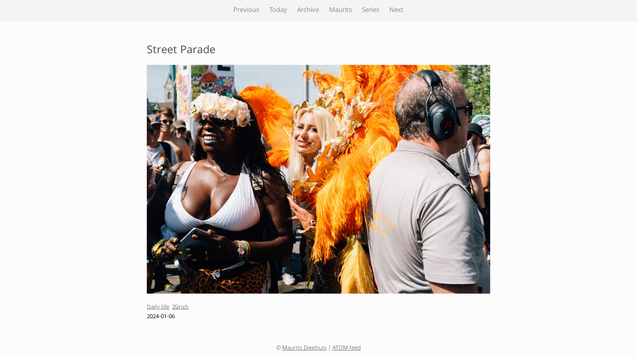

--- FILE ---
content_type: text/html; charset=utf-8
request_url: https://maurits.ch/index.php?showimage=2613
body_size: 2398
content:
<!DOCTYPE HTML PUBLIC "-//W3C//DTD HTML 4.01//EN" "http://www.w3.org/TR/html4/strict.dtd">
<html>
<head>
  <meta name="viewport" content="width=device-width, initial-scale=1.0, minimum-scale=1.0, maximum-scale=3.0, user-scalable=yes">
  <script defer src="https://umami.maurits.ch/script.js" data-website-id="cbf38ca2-8bba-4a34-a616-8ed8438089b1"></script>
  <title>Street Parade</title>
  <link rel="service.feed" type="application/x.atom+xml" title="Maurits.ch - ATOM Feed" href="https://www.maurits.ch/index.php?x=atom" />
  <link rel="stylesheet" href="https://maurits.ch/css/stylesheet.css" type="text/css">
  <script type="text/javascript" src="https://maurits.ch/javascript/jquery-3.7.1.min.js"></script>
  <script type="text/javascript" src="https://maurits.ch/javascript/hammer.min.js"></script>
  <script type="text/javascript" src="https://maurits.ch/javascript/custom.js"></script>
  <script type="text/javascript">
    var app_agent = navigator.userAgent.toLowerCase();
    var app_version = parseInt(navigator.appVersion);
    var app_is_ie = app_agent.indexOf('msie')>=0 && app_agent.indexOf('opera')<0;
    var app_is_safari = app_agent.indexOf('safari')>=0;

    var next = "<a href='./index.php?showimage=2614'>Next</a>";
    var previous = "<a href='./index.php?showimage=2612'>Previous</a>";

    var div = document.createElement("div");

    if (next != "") {
      div.innerHTML = next;
      var linktag = div.getElementsByTagName("a")[0];
      next = linktag.getAttribute("href");
    }

    if (previous != "") {
      div.innerHTML = previous;
      var linktag = div.getElementsByTagName("a")[0];
      previous = linktag.getAttribute("href");
    }

    window.onload = function() {
      var featured_image = document.getElementById('featured-image');
      var mc = new Hammer(featured_image);

      mc.on("swipeleft swiperight", function(ev) {
        if (ev.type == "swipeleft") {
          window.location = next;
          return false;
        }
        if (ev.type == "swiperight") {
          window.location = previous;
          return false;
        }
      });

      function app_onkeypress(event) {
        if (app_is_ie) event = window.event;
        var keyCode = event.keyCode ? event.keyCode : event.which;
        if (event.ctrlKey || event.altKey || event.shiftKey || event.metaKey) return;
        if (app_is_safari) {
          switch (keyCode) {
            case 63232: keyCode=38; break; case 63273: keyCode=36; break;
            case 63233: keyCode=40; break; case 63275: keyCode=35; break;
            case 63234: keyCode=37; break; case 63276: keyCode=33; break;
            case 63235: keyCode=39; break; case 63277: keyCode=34; break;
          }
        }

        if (keyCode < 32 || keyCode > 85) return;
        switch(keyCode) {
          case 70: case 78: window.location = next; return false; break;
          case 39: window.location = next; return false; break;
          case 66: case 80: window.location = previous; return false; break;
          case 37: window.location = previous; return false; break;
        }
      }

      function app_onkeydown() {
        if (window.event.keyCode >= 32 && window.event.keyCode <= 85) {
          app_onkeypress(window.event);
          window.event.returnValue = false;
        }
      }

      document.onkeydown = app_onkeypress;
    }
  </script>

</head>

<body class="single single-post single-format-standard">
    <!-- Navigation Header -->
    <header id="masthead" class="site-header" role="banner">
      <div id="slickmenu"></div>
      <nav id="site-navigation" class="main-navigation" role="navigation">
        <div class="container">
          <div class="menu-all-pages-container">
            <ul id="menu-all-pages" class="menu">
              <li class="menu-item menu-item-type-custom menu-item-object-custom menu-item-home">
                <a href='./index.php?showimage=2612'>Previous</a>
              </li>
              <li class="menu-item menu-item-type-custom menu-item-object-custom menu-item-home">
                <a href="https://maurits.ch/index.php">Today</a>
              </li>
              <li class="menu-item menu-item-type-custom menu-item-object-custom menu-item-home">
                <a href="https://maurits.ch/index.php?x=browse&pagenum=1">Archive</a>
              </li>
              <li class="menu-item menu-item-type-post_type menu-item-object-page">
                <a href="https://maurits.ch/about.php">Maurits</a>
              </li>
              <li class="menu-item menu-item-type-post_type menu-item-object-page menu-item-has-children">
                <a href="">Series</a>
                <ul class="sub-menu">
                  <li class="menu-item menu-item-type-post_type menu-item-object-page">
                    <a href="https://maurits.ch/duty.php">Duty</a>
                  </li>
                  <li class="menu-item menu-item-type-post_type menu-item-object-page">
                    <a href="https://maurits.ch/geneve-c.php">Geneve (c)</a>
                  </li>
                  <li class="menu-item menu-item-type-post_type menu-item-object-page">
                    <a href="https://maurits.ch/geneve-bw.php">Geneve (bw)</a>
                  </li>
                  <li class="menu-item menu-item-type-post_type menu-item-object-page">
                    <a href="https://maurits.ch/seoul-c.php">Seoul (c)</a>
                  </li>
                  <li class="menu-item menu-item-type-post_type menu-item-object-page">
                    <a href="https://maurits.ch/seoul-bw.php">Seoul (bw)</a>
                  </li>
                  <li class="menu-item menu-item-type-post_type menu-item-object-page">
                    <a href="https://maurits.ch/bangkok-c.php">Bangkok (c)</a>
                  </li>
                  <li id="menu-item-1699" class="menu-item menu-item-type-post_type menu-item-object-page"><a href="https://maurits.ch/bangkok-n.php">Bangkok Nighthawks</a></li>
                  <li class="menu-item menu-item-type-post_type menu-item-object-page">
                    <a href="https://maurits.ch/bangkok-blue.php">Bangkok (blue)</a>
                  </li>
                  <li class="menu-item menu-item-type-post_type menu-item-object-page">
                    <a href="https://maurits.ch/bangkok-bw.php">Bangkok (bw)</a>
                  </li>
                  <li class="menu-item menu-item-type-post_type menu-item-object-page">
                    <a href="https://maurits.ch/else-c.php">Elsewhere (c)</a>
                  </li>
                  <li class="menu-item menu-item-type-post_type menu-item-object-page">
                    <a href="https://maurits.ch/else-bw.php">Elsewhere (bw)</a>
                  </li>
                  <li class="menu-item menu-item-type-post_type menu-item-object-page">
                    <a href="https://maurits.ch/holga.php">Holga</a>
                  </li>
                  <li class="menu-item menu-item-type-post_type menu-item-object-page">
                    <a href="https://maurits.ch/alpinism.php">Alpinism</a>
                  </li>
                </ul>
              </li>
              <li class="menu-item menu-item-type-custom menu-item-object-custom menu-item-home">
                <a href='./index.php?showimage=2614'>Next</a>
              </li>
            </ul>
          </div>
        </div>
      </nav>
    </header>

    <!-- Main Content Area -->
    <main id="main-content">
      <div id="featured-image">
        <div class="image-container">
          <h1 class="entry-title">Street Parade</h1>
          
          <a href="index.php?showimage=2612">
            <img class="nmw" src="images/20240106173016_dscf5217.jpg" alt="Use left and right keyboard arrows to navigate" title="Use left and right keyboard arrows to navigate">
          </a>
          
          <div class="entry-footer">
            <span class="tags-links">
               <a href='index.php?x=browse&amp;category=3&amp;pagenum=1'>Daily life</a> &nbsp;<a href='index.php?x=browse&amp;category=55&amp;pagenum=1'>Zürich</a> &nbsp;
            </span>
            <div class="entry-meta">
              <span class="posted-on">
                <time class="entry-date published">2024-01-06</time>
              </span>
            </div>
          </div>
        </div>
      </div>
    </main>

    <!-- Footer -->
    <footer id="colophon" class="site-footer" role="contentinfo">
      <div class="site-info container">
       &copy; <a href="https://maurits.ch/about.php">Maurits Diephuis</a> | <a href='./index.php?x=atom'>ATOM feed</a> 
        <span class="sep"></span>
      </div>
    </footer>

  <!-- Scripts -->
  <script type="text/javascript" src="https://maurits.ch/javascript/navigation.js"></script>
  <script type="text/javascript" src="https://maurits.ch/javascript/external.js"></script>
</body>
</html>

--- FILE ---
content_type: text/css
request_url: https://maurits.ch/css/stylesheet.css
body_size: 23519
content:
body {
  background: #fff;
  /* Fallback for when there is no custom background color defined. */
}


/*--------------------------------------------------------------
1.1 Maurits
--------------------------------------------------------------*/

.blog-nav {
  float: right;
}

.browse_thumbnails img {
  padding: 1px;
}

/*--------------------------------------------------------------
5.2 Menus
--------------------------------------------------------------*/

.main-navigation {
  clear: both;
  display: block;
  float: left;
  width: 100%;
}

.main-navigation ul {
  list-style: none;
  margin: 0;
  padding-left: 0;
}

.main-navigation .menu-all-pages-container {
  text-align: center;
  margin-bottom: -7px;
}

.main-navigation .menu-all-pages-container > ul {
  display: inline-block;
}

.main-navigation li {
  float: left;
  position: relative;
  text-align: left;
}

.main-navigation a {
  display: block;
  text-decoration: none;
}

.main-navigation ul ul {
  box-shadow: 0 3px 3p  x rgba(0, 0, 0, 0.2);
  float: left;
  position: absolute;
  z-index: 99999;
}

.main-navigation ul ul ul {
  display: none;
  left: -999em;
  top: 0;
}

.main-navigation ul ul a {
  width: 200px;
}


.main-navigation ul li:hover > ul {
  left: auto;
}

.main-navigation ul ul li:hover > ul {
  left: 100%;
}

/* Small menu */

@media screen and (max-width: 1024px) {
  .main-navigation ul {
    display: none;
  }
}


/*--------------------------------------------------------------
Fonts
--------------------------------------------------------------*/


@font-face {
  font-family: 'Khula';
  font-style: normal;
  font-weight: 400;
  src: local('Khula'), local('Khula-Regular'), url(https://fonts.gstatic.com/s/khula/v1/ejnuT9e7WWqo9JwXnUYzc4DGDUGfDkXyfkzVDelzfFk.woff2) format('woff2');
  unicode-range: U+02BC, U+0900-097F, U+1CD0-1CF6, U+1CF8-1CF9, U+200B-200D, U+20A8, U+20B9, U+25CC, U+A830-A839, U+A8E0-A8FB;
}

/* latin-ext */

@font-face {
  font-family: 'Khula';
  font-style: normal;
  font-weight: 400;
  src: local('Khula'), local('Khula-Regular'), url(https://fonts.gstatic.com/s/khula/v1/4Aoyts13PoFgwTYKqYUvl4DGDUGfDkXyfkzVDelzfFk.woff2) format('woff2');
  unicode-range: U+0100-024F, U+1E00-1EFF, U+20A0-20AB, U+20AD-20CF, U+2C60-2C7F, U+A720-A7FF;
}

/* latin */

@font-face {
  font-family: 'Khula';
  font-style: normal;
  font-weight: 400;
  src: local('Khula'), local('Khula-Regular'), url(https://fonts.gstatic.com/s/khula/v1/o75qJfGxtQmF0aLh4-Fr5qCWcynf_cDxXwCLxiixG1c.woff2) format('woff2');
  unicode-range: U+0000-00FF, U+0131, U+0152-0153, U+02C6, U+02DA, U+02DC, U+2000-206F, U+2074, U+20AC, U+2212, U+2215, U+E0FF, U+EFFD, U+F000;
}

/*--------------------------------------------------------------
Slickmenu
--------------------------------------------------------------*/

.slicknav_btn {
  position: relative;
  display: block;
  vertical-align: middle;
  float: right;
  padding: 0.438em 0.625em 0.438em 0.625em;
  line-height: 1.125em;
  cursor: pointer;
}

.slicknav_menu  .slicknav_menutxt {
  display: block;
  line-height: 1.188em;
  float: left;
}

.slicknav_menu .slicknav_icon {
  float: left;
  margin: 0.188em 0 0 0.438em;
}

.slicknav_menu .slicknav_icon-bar {
  display: block;
  width: 1.125em;
  height: 0.125em;
  -webkit-border-radius: 1px;
  -moz-border-radius: 1px;
  border-radius: 1px;
  -webkit-box-shadow: 0 1px 0 rgba(0, 0, 0, 0.25);
  -moz-box-shadow: 0 1px 0 rgba(0, 0, 0, 0.25);
  box-shadow: 0 1px 0 rgba(0, 0, 0, 0.25);
}

.slicknav_btn .slicknav_icon-bar + .slicknav_icon-bar {
  margin-top: 0.188em;
}

.slicknav_nav {
  clear: both;
}

.slicknav_nav ul,
.slicknav_nav li {
  display: block;
}

.slicknav_nav .slicknav_arrow {
  font-size: 0.8em;
  margin: 0 0 0 0.4em;
}

.slicknav_nav .slicknav_item {
  cursor: pointer;
}

.slicknav_nav .slicknav_row {
  display: block;
}

.slicknav_nav a {
  display: block;
}

.slicknav_nav .slicknav_item a {
  display: inline;
}

.slicknav_menu:before,
.slicknav_menu:after {
  content: " ";
  display: table;
}

.slicknav_menu:after {
  clear: both;
}

/* IE6/7 support */

.slicknav_menu {
  *zoom: 1;
}

/*
    User Default Style
    Change the following styles to modify the appearance of the menu.
*/

.slicknav_menu {
  font-size: 16px;
}

/* Button */

.slicknav_btn {
  margin: 5px 5px 6px;
  text-decoration: none;
  text-shadow: 0 1px 1px rgba(255, 255, 255, 0.75);
  -webkit-border-radius: 4px;
  -moz-border-radius: 4px;
  border-radius: 4px;
  background-color: #222222;
}

/* Button Text */

.slicknav_menu  .slicknav_menutxt {
  color: #FFF;
  font-weight: bold;
  text-shadow: 0 1px 3px #000;
}

/* Button Lines */

.slicknav_menu .slicknav_icon-bar {
  background-color: #f5f5f5;
}

.slicknav_menu {
  background: #4c4c4c;
  padding: 5px;
}

.slicknav_nav {
  color: #fff;
  margin: 0;
  padding: 0;
  font-size: 0.875em;
}

.slicknav_nav,
.slicknav_nav ul {
  list-style: none;
  overflow: hidden;
}

.slicknav_nav ul {
  padding: 0;
  margin: 0 0 0 20px;
}

.slicknav_nav .slicknav_row {
  padding: 5px 10px;
  margin: 2px 5px;
}

.slicknav_nav a {
  padding: 5px 10px;
  margin: 2px 5px;
  text-decoration: none;
  color: #fff;
}

.slicknav_nav .slicknav_item a {
  padding: 0;
  margin: 0;
}

.slicknav_nav .slicknav_row:hover {
  -webkit-border-radius: 6px;
  -moz-border-radius: 6px;
  border-radius: 6px;
  background: #ccc;
  color: #fff;
}

.slicknav_nav a:hover {
  -webkit-border-radius: 6px;
  -moz-border-radius: 6px;
  border-radius: 6px;
  background: #ccc;
  color: #222;
}


/*--------------------------------------------------------------
Nav
--------------------------------------------------------------*/

#site-navigation {
  float: left;
  background: #f4f4f4;
}

#site-navigation ul {
  /* for the Currently active page */
}

#site-navigation ul li a {
  padding: 10px;
  color: #888;
  font-weight: 400;
  transition: 0.2s all ease;
  -webkit-transition: 0.2s all ease;
  -moz-transition: 0.2s all ease;
  -ms-transition: 0.2s all ease;
  -o-transition: 0.2s all ease;
}

#site-navigation ul li a:hover {
  background: #ececec;
}

#site-navigation ul li:hover a {
  background: #ececec;
}

#site-navigation ul li ul.sub-menu {
  background: #ececec;
  top: 40px;
  display: block;
  transition: 0s all ease;
  -webkit-transition: 0s all ease;
  -moz-transition: 0s all ease;
  -ms-transition: 0s all ease;
  -o-transition: 0s all ease;
  perspective: 1000;
  -webkit-perspective: 1000;
  transform-origin: top;
  -webkit-transform-origin: top;
  transform: perspective(350px) rotateX(-90deg);
  -webkit-transform: perspective(350px) rotateX(-90deg);
  -moz-transform: perspective(350px) rotateX(-90deg);
}

#site-navigation ul li ul.sub-menu li ul {
  transform-origin: left;
  -webkit-transform-origin: left;
  transition: 0s all ease;
  -webkit-transition: 0s all ease;
  -moz-transition: 0s all ease;
  -ms-transition: 0s all ease;
  -o-transition: 0s all ease;
  left: 100%;
  top: 0;
  opacity: 0;
  -webkit-transform: rotateY(65deg) !important;
  transform: rotateY(65deg) !important;
  -moz-transform: rotateY(65deg) !important;
}

#site-navigation ul li ul.sub-menu li:hover {
  transition: 0s all ease;
  -webkit-transition: 0s all ease;
  -moz-transition: 0s all ease;
  -ms-transition: 0s all ease;
  -o-transition: 0s all ease;
  /* -webkit-transition: 0.2s all ease !important; */
}

#site-navigation ul li ul.sub-menu li:hover ul {
  opacity: 1;
  transform: rotateY(5deg) !important;
  -webkit-transform: rotateY(5deg) !important;
  -moz-transform: rotateY(5deg) !important;
}

#site-navigation ul li ul.sub-menu a {
  padding: 8px 15px;
  font-weight: lighter;
  font-size: 14px;
  transition: 0.4s background ease, 0.6s padding ease;
}

#site-navigation ul li ul.sub-menu a:hover {
  background: #fff;
  padding-left: 19px;
}

#site-navigation ul li:hover {
  transition: 0.4s all ease;
  -webkit-transition: 0.4s all ease;
  -moz-transition: 0.4s all ease;
  -ms-transition: 0.4s all ease;
  -o-transition: 0.4s all ease;
  -webkit-transition: 0.4s all ease !important;
}

#site-navigation ul li:hover ul.sub-menu {
  display: block;
  transform: rotateX(0deg);
  -webkit-transform: rotateX(0deg);
}


.slicknav_menu {
  display: none;
}

@media screen and ((max-width: 1024px) or (max-height: 700px)) {
  .slicknav_menu {
    display: block;
    z-index: 1000;
    position: relative;
  }

#site-navigation ul.menu {
    display: none;
}

.slicknav_nav a {
    color: #777777;
}

.slicknav_nav .slicknav_arrow {
    display: none;
}

.slicknav_menu {
    background: #fcfcfc;
}

.slicknav_btn {
    background: #ddd;
    border: solid 1px #ccc;
}

.slicknav_menutxt {
    color: #777777 !important;
    text-shadow: none !important;
}

.slicknav_icon-bar {
    background-color: #777777 !important;
  }

}

/*--------------------------------------------------------------
extra
--------------------------------------------------------------*/

#site-navigation ul .current_page_item > a,
#site-navigation ul .current-menu-item > a,
#site-navigation ul .current_page_ancestor > a {
  border: none;
  background: inherit;
}

#masthead #text-title-desc, #masthead #site-logo {
  float: none;
}


#text-title-desc {
  display: inline-block;
}


#masthead #site-logo img {
  position: relative;
  bottom: 8px;
  transform: scale(0.85);
  -webkit-transform: scale(0.85);
  -moz-transform: scale(0.85);
  -ms-transform: scale(0.85);
}

#masthead {
  background-image: url();
  background-size: cover;
  background-position-x: center;
  background-repeat: no-repeat;
}

#content > #right > .dose > .dosesingle,
#content > #center > .dose > .dosesingle {
  display: none !important;
}

.blog-nav {
  float: right;
}

/*--------------------------------------------------------------
Maurits add ins for masonry thumbnails
--------------------------------------------------------------*/

.mega-container {
  /* was white*/
  background: #fcfcfc;
  max-width: 1170px;
  margin: auto;
  overflow: visible;
}

.container {
  padding-right: 15px;
  padding-left: 15px;
  margin-right: auto;
  margin-left: auto;
}

.grid {
    margin: 0 auto;
  }

.grid-sizer,
.grid-item {
  float: left;
  width: 300px;
  padding: 3px
}

/* clearfix */
.grid:after {
  content: '';
  display: block;
  clear: both;
}


/*--------------------------------------------------------------
Maurits main site
--------------------------------------------------------------*/

/* Main content centering */
#main-content {
  position: fixed;
  top: 50%;
  left: 50%;
  transform: translate(-50%, -50%);
  width: 100%;
  max-width: 1170px;
  display: flex;
  /*align-items: center;*/
  justify-content: center;
  /*padding: 30px 20px 40px 20px;*/
  z-index: 1;
  /* Ensure content doesn't overflow viewport */
  max-height: calc(100vh - 120px);
  overflow: hidden;
}


#featured-image {
  display: flex;
  flex-direction: column;
  justify-content: center;
  align-items: center;
  height: 100%;
  width: 100%;
}

/*/* Image styling */
#featured-image img {
  max-width: 100%;
  /*max-height: 80vh;*/
  max-height: calc(100vh - 200px);
  width: auto;
  height: auto;
  object-fit: contain;
  cursor: pointer;
}*/

#featured-thumbnail {
  display: flex;
  flex-direction: column;
  justify-content: center;
  align-items: center;
  height: 100%;
  width: 100%;
}

/*/* Image styling */
#featured-thumbnail img {
  max-width: 100%;
  /*max-height: 80vh;*/
  max-height: calc(100vh - 200px);
  width: auto;
  height: auto;
  object-fit: contain;
  cursor: pointer;
}*/


/*/* Figure styling - simple container */
#featured-image figure {
  margin: 0;
  padding: 20px;
  display: flex;
  justify-content: center;
  align-items: center;
}*/

/*/* Image container - serves as positioning reference */
.image-container {
  position: relative;
  display: inline-block;
  text-decoration: none;
}*/

.image-container {
  display: flex;
  flex-direction: column;
  align-items: center;
  height: 100%;
  max-height: 100%;
  overflow: hidden;
}

.entry-title {
  flex-shrink: 0; /* Never shrink */
  margin-bottom: 10px;
}

#featured-image img {
  flex: 1; /* Take all available space */
  min-height: 0; /* Allow shrinking */
  max-width: 100%;
  object-fit: contain;
  cursor: pointer;
}

.entry-footer {
  flex-shrink: 0; /* Never shrink */
  margin-top: 10px;
}

/* Entry header - positioned above left edge of image */
.entry-header {
  position: absolute;
  top: -35px;
  left: 0;
  z-index: 10;
}

/*/* Entry title */
.entry-title {
  font-weight: 100;
  color: #4c4b4b;
  font-size: 23px;
  margin: 0;
  text-align: left;
  white-space: nowrap;
}

/* Entry footer - positioned below left edge of image */
.entry-footer {
  bottom: -60px;
  left: 0;
  z-index: 10;
  font-size: 12px;
  text-align: left;
  min-width: 200px;
}
*/
.entry-meta {
  font-size: 12px;
  padding: 5px 0 0 0;
  text-align: left;
}

.entry-footer a, .entry-meta a {
  color: #777777;
  text-decoration: underline;
}

.entry-footer a:hover, .entry-meta a:hover {
  color: #e10d0d;
}

/* Navigation positioning */
#masthead {
  position: fixed;
  top: 0;
  left: 0;
  right: 0;
  z-index: 1000;
  background: #f4f4f4;
}

/* Footer positioning */
#colophon {
  position: fixed;
  bottom: 0;
  left: 0;
  right: 0;
  background: #fcfcfc;
  padding: 10px;
  color: #777777;
  font-size: 12px;
  text-align: center;
  z-index: 1000;
}

#colophon a {
  color: #777777;
}

/* Body padding to account for fixed header and footer */
body {
  font-family: "Khula", sans-serif;
  background: #fcfcfc;
  padding-top: 60px;
  padding-bottom: 50px;
  font-size: 14px;
}

h1.entry-title {
  font-weight: 100;
  text-align: left;
  padding-top: 10px;
  font-weight: 100;
  color: #4c4b4b;
  font-size: 23px;
  margin-bottom: 10px;
} 

/* Tags links styling */
.tags-links ul {
  font-size: 12px;
  margin: 10px 0;
  columns: 4;
  -webkit-columns: 4;
  -moz-columns: 4;
  list-style: none;
  padding: 0;
}

/* Responsive adjustments */
@media screen and (max-width: 800px) {
  #featured-image .entry-title,
  #featured-image h1.entry-title,
  #featured-image h1 {
    font-size: 15px !important;
    margin: 0;
  }
  
  .entry-footer {
    margin: 0;
    font-size: 11px;
  }
  
  .entry-meta {
    font-size: 11px;
    padding: 0;
  }
  
  #featured-image img {
    max-height: calc(100vh - 180px); /* Adjusted for mobile */
  }
  
  .tags-links ul {
    columns: 1;
    -webkit-columns: 1;
    -moz-columns: 1;
    margin: 0;
    padding: 0;
  }
  
  #main-content {
    padding: 60px 10px 30px 10px;
  }
}

/* Small mobile devices */
@media screen and (max-width: 600px) {
  #featured-image .entry-title,
  #featured-image h1.entry-title,
  #featured-image h1 {
    font-size: 13px !important;
  }

  #featured-image img {
    max-height: calc(100vh - 160px); /* More aggressive for small screens */
  }
  
  .entry-footer {
    font-size: 10px;
  }
  
  .entry-meta {
    font-size: 10px;
  }
}

/*/* Height-based media queries for short screens (like laptops) */
@media screen and (max-height: 1440px) {
  #featured-image img {
    max-height: calc(100vh - 260px) !important;
  }
}


@media screen and (max-height: 600px) {
  #featured-image img {
    max-height: calc(100vh - 180px) !important;
  }
  
  .entry-title {
    font-size: 18px !important;
  }
  
  .entry-footer {
    font-size: 11px;
  }
}

@media screen and (max-height: 500px) {
  #featured-image img {
    max-height: calc(100vh - 160px) !important;
  }
  
  .entry-title {
    font-size: 16px !important;
  }
  
  .entry-footer {
    font-size: 10px;
  }
}

@media screen and (max-height: 400px) {
  #featured-image img {
    max-height: calc(100vh - 140px) !important;
  }
  
  .entry-title {
    font-size: 14px !important;
  }
}*/



/* Very small mobile devices */
@media screen and (max-width: 480px) {
  #featured-image .entry-title,
  #featured-image h1.entry-title,
  #featured-image h1 {
    font-size: 12px !important;
  }
  
  .entry-footer {
    font-size: 11px;
  }
  
  .entry-meta {
    font-size: 11px;
  }

  #colophon {
    font-size: 11px;
  }
}



/* Responsive adjustments */
@media screen and (max-width: 800px) {
  #featured-image .entry-title,
  #featured-image h1.entry-title,
  #featured-image h1 {
    font-size: 15px !important;
    margin: 0;
  }
  
  .entry-footer {
    margin: 0;
    font-size: 11px;
  }
  
  .entry-meta {
    font-size: 11px;
    padding: 0;
  }

    #colophon {
    font-size: 11px;
  }
  
  #featured-image img {
    max-height: 60vh; /* Further reduced to accommodate text */
  }
  
  .tags-links ul {
    columns: 1;
    -webkit-columns: 1;
    -moz-columns: 1;
    margin: 0;
    padding: 0;
  }
  
  #main-content {
    padding: 30px 15px 30px 15px;
  }
}

/* Small mobile devices */
@media screen and (max-width: 600px) {
  #featured-image .entry-title,
  #featured-image h1.entry-title,
  #featured-image h1 {
    font-size: 13px !important;
  }
  
  .entry-footer {
    font-size: 11px;
  }
  
  .entry-meta {
    font-size: 11px;
  }

    #colophon {
    font-size: 11px;
  }
  
  #featured-image img {
    max-height: 55vh; /* More room for text on small screens */
  }
  
  #main-content {
    padding: 30px 10px 30px 10px;
  }
}


/* Very small mobile devices */
@media screen and (max-width: 480px) {
  #featured-image .entry-title,
  #featured-image h1.entry-title,
  #featured-image h1 {
    font-size: 12px !important;
  }
  
  .entry-footer {
    font-size: 11px;
  }
  
  .entry-meta {
    font-size: 11px;
  }

  #colophon {
    font-size: 11px;
  }
  
  #featured-image img {
    max-height: 50vh; /* Even more room for text */
  }
  
  #main-content {
    padding: 50px 8px 25px 8px;
  }
}


/* Landscape mode on mobile devices */
@media screen and (max-height: 450px) and (orientation: landscape) {
  #featured-image img {
    max-height: 60vh; /* More space for text in landscape */
  }
  
  #main-content {
    padding: 15px 5px;
  }
  
  #featured-image .entry-title,
  #featured-image h1.entry-title,
  #featured-image h1 {
    font-size: 11px !important;
    margin: 0;
  }
  
  .entry-footer {
    margin: 0;
    font-size: 11px;
  }
  
  .entry-meta {
    font-size: 11px;
    padding: 0;
  }
}


/* Very small landscape screens (like phones in landscape) */
@media screen and (max-height: 400px) and (orientation: landscape) {
  #featured-image .entry-title,
  #featured-image h1.entry-title,
  #featured-image h1 {
    font-size: 10px !important;
  }
  
  .entry-footer {
    font-size: 11px;
  }
  
  .entry-meta {
    font-size: 11px;
  }
  
  #featured-image img {
    max-height: 55vh;
  }
}


/* Extra small landscape screens */
@media screen and (max-height: 350px) and (orientation: landscape) {
  #featured-image .entry-title,
  #featured-image h1.entry-title,
  #featured-image h1 {
    font-size: 9px !important;
  }
  
  .entry-footer {
    font-size: 9px;
  }
  
  .entry-meta {
    font-size: 9px;
  }
  
  #featured-image img {
    max-height: 50vh;
  }
}

/* Very narrow screens - ensure text doesn't overflow */
@media screen and (max-width: 360px) {
  .image-container {
    max-width: calc(100vw - 16px);
  }
  
  #featured-image .entry-title,
  #featured-image h1.entry-title,
  #featured-image h1 {
    font-size: 11px !important;
    max-width: calc(100vw - 20px);
  }
  
  .entry-footer,
  .entry-meta {
    max-width: calc(100vw - 20px);
    font-size: 8px;
  }
  
  #featured-image img {
    max-height: 45vh;
    max-width: calc(100vw - 20px);
  }
}
/*--------------------------------------------------------------
 Maurits extra, about, portfolio
--------------------------------------------------------------*/

img.about-pic {
  float: left;
  margin: 0 20px 20px 0;
  max-width: 200px;
  height: auto;
}


/* Mobile devices - stack image above text */
@media screen and (max-width: 768px) {
  img.about-pic {
    float: none !important;
    display: block;
    margin: 0 auto 20px auto;
    max-width: 100%;
    width: auto;
    text-align: center;
  }
  
  /* Ensure containing element allows stacking */
  .about-content,
  #primary-mono .entry-content,
  .entry-content {
    display: block;
    clear: both;
  }
  
  /* Text content below image */
  .about-text,
  .entry-content p {
    clear: both;
    width: 100%;
    text-align: left;
    margin-top: 0;
  }
}

/* Small mobile devices - even more compact */
@media screen and (max-width: 480px) {
  img.about-pic {
    margin: 0 auto 15px auto;
    max-width: 90%;
  }
  
  .about-text,
  .entry-content p {
    font-size: 14px;
    line-height: 1.5;
    padding: 0 10px;
  }
}

/* Very small mobile devices */
@media screen and (max-width: 360px) {
  img.about-pic {
    margin: 0 auto 10px auto;
    max-width: 85%;
  }
  
  .about-text,
  .entry-content p {
    font-size: 13px;
    padding: 0 5px;
  }
}


/* Landscape mobile - keep stacked but more compact */
@media screen and (max-height: 450px) and (orientation: landscape) and (max-width: 768px) {
  img.about-pic {
    max-width: 150px;
    margin: 0 auto 10px auto;
  }
  
  .about-text,
  .entry-content p {
    font-size: 12px;
    line-height: 1.4;
  }
}


img.about-pic {
  float: left;
}

img.nmw {
  max-width : 100%;
}


/* Tags links styling */
.tags-links ul {
  margin: 10px 0;
  columns: 4;
  -webkit-columns: 4;
  -moz-columns: 4;
  list-style: none;
  padding: 0;
}



/*--------------------------------------------------------------
 Portfolio SERIES
--------------------------------------------------------------*/


/* Fix ONLY the image overflow issue - don't touch grid layout */

/* Target only the images themselves, not their containers */
.wrapper img,
.lbox img,
.rbox img,
.hbox img,
.item img {
  max-width: 100% !important;
  height: auto;
  object-fit: contain;
  display: block;
}

/* Ensure the wrapper grid system works properly (restore original behavior) */
.wrapper {
  display: grid;
  grid-gap: 30px 15px;
  grid-template-columns: minmax(256px, 1024px) minmax(256px, 1024px);
  justify-content: center;
  width: 100%;
  max-width: 1170px;
  margin: 0 auto;
}

.hbox {
  grid-column: 1 / 3;
  justify-self: center;
}

.lbox {
  grid-column: 1;
  justify-self: right;
}

.rbox {
  grid-column: 2;
  justify-self: left;
}

/* Mobile layout - single column */
@media screen and (max-width: 1024px) {
  .wrapper {
    grid-template-columns: minmax(256px, 800px); /* Reduced max width for mobile */
    grid-gap: 15px 0px;
    justify-content: center;
    padding: 0 20px; /* Add padding to wrapper */
  }

  .lbox {
    grid-column: 1;
    justify-self: center;
    max-width: 100%;
  }

  .rbox {
    grid-column: 1;
    justify-self: center;
    max-width: 100%;
  }

  .hbox {
    grid-column: 1;
    justify-self: center;
    max-width: 100%;
  }

  /* Make images smaller and more mobile-appropriate */
  .wrapper img,
  .lbox img,
  .rbox img,
  .hbox img {
    max-width: 90% !important; /* Reduced from 100% to give breathing room */
    max-height: 70vh;
    margin: 0 auto;
    display: block;
  }
}

/* Additional mobile constraints for very wide images */
@media screen and (max-width: 600px) {
  .wrapper {
    grid-template-columns: minmax(200px, 600px); /* Even smaller for small phones */
    padding: 0 15px;
  }

  .wrapper img,
  .lbox img,
  .rbox img,
  .hbox img {
    max-width: 85% !important; /* Smaller on small screens */
    max-height: 65vh;
  }
}

@media screen and (max-width: 400px) {
  .wrapper {
    padding: 0 10px;
  }

  .wrapper img,
  .lbox img,
  .rbox img,
  .hbox img {
    max-width: 80% !important; /* Even smaller on very small screens */
    max-height: 60vh;
  }
}

--- FILE ---
content_type: application/javascript
request_url: https://maurits.ch/javascript/custom.js
body_size: 1623
content:
jQuery(document).ready(function () {

// Handle image centering and scaling for mobile
  function adjustImageSizing() {
    var viewportHeight = window.innerHeight;
    var viewportWidth = window.innerWidth;

    // For very small screens in landscape mode
    if (viewportHeight < 450 && viewportWidth > viewportHeight) {
      jQuery('#featured-image img').css({
        'max-height': '70vh'
      });

      // Keep UI elements minimal
      jQuery('.entry-footer, .entry-meta').addClass('compact-view');
    } else {
      jQuery('#featured-image img').css({
        'max-height': (viewportWidth < 800) ? '65vh' : '80vh'
      });

      jQuery('.entry-footer, .entry-meta').removeClass('compact-view');
    }
  }

  // Run on page load
  adjustImageSizing();

  // Run on window resize
  jQuery(window).resize(function() {
    adjustImageSizing();
  });

  // Run on orientation change for mobile devices
  jQuery(window).on('orientationchange', function() {
    setTimeout(adjustImageSizing, 100); // Small delay to let the browser adjust
  });


	jQuery('#searchicon').click(function () {
		jQuery('#jumbosearch').fadeIn();
		jQuery('#jumbosearch input').focus();
	});
	jQuery('#jumbosearch .closeicon').click(function () {
		jQuery('#jumbosearch').fadeOut();
	});
	jQuery('body').keydown(function (e) {

		if (e.keyCode == 27) {
			jQuery('#jumbosearch').fadeOut();
		}
	});

	jQuery('.flex-images').flexImages({rowHeight: 200, object: 'img', truncate: true});

	//jQuery('#sb-slider').slicebox();

	jQuery('#site-navigation ul.menu').slicknav({
		label: '',
		duration: 200,
		prependTo: '#slickmenu'
	});

});



